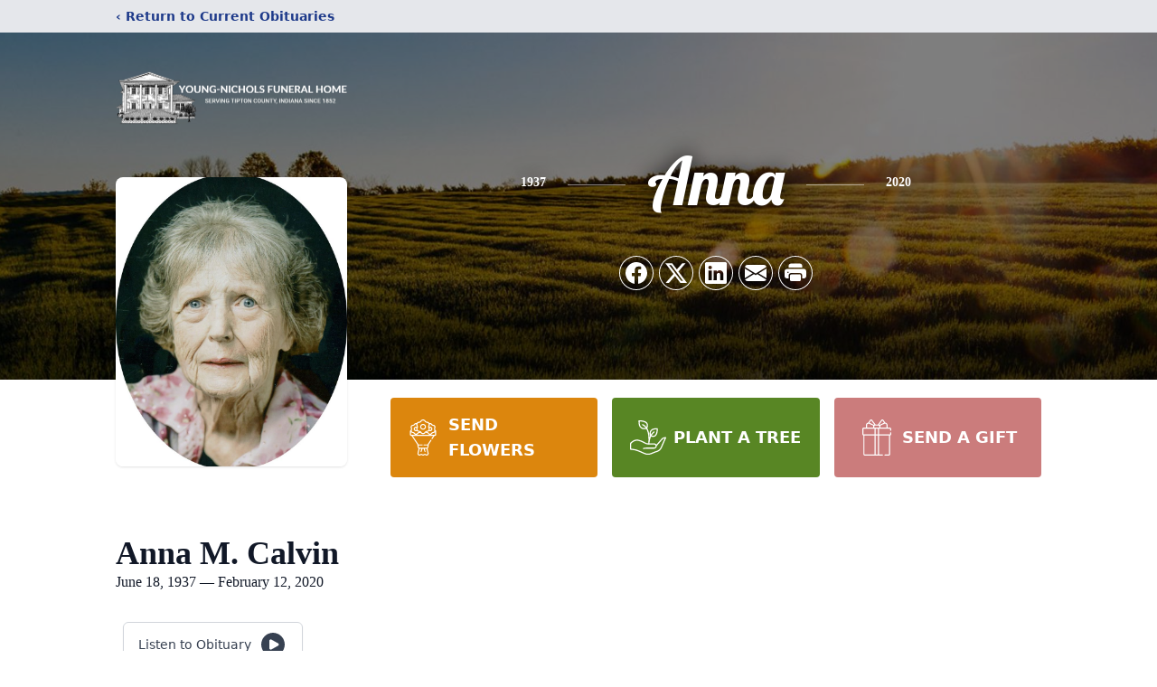

--- FILE ---
content_type: text/html; charset=utf-8
request_url: https://www.google.com/recaptcha/enterprise/anchor?ar=1&k=6LcN2twpAAAAANngLxYZdr3HhOkJz-ahCVNwrXFu&co=aHR0cHM6Ly93d3cueW91bmctbmljaG9scy5jb206NDQz&hl=en&type=image&v=PoyoqOPhxBO7pBk68S4YbpHZ&theme=light&size=invisible&badge=bottomright&anchor-ms=20000&execute-ms=30000&cb=5ki1g3z84d9a
body_size: 48806
content:
<!DOCTYPE HTML><html dir="ltr" lang="en"><head><meta http-equiv="Content-Type" content="text/html; charset=UTF-8">
<meta http-equiv="X-UA-Compatible" content="IE=edge">
<title>reCAPTCHA</title>
<style type="text/css">
/* cyrillic-ext */
@font-face {
  font-family: 'Roboto';
  font-style: normal;
  font-weight: 400;
  font-stretch: 100%;
  src: url(//fonts.gstatic.com/s/roboto/v48/KFO7CnqEu92Fr1ME7kSn66aGLdTylUAMa3GUBHMdazTgWw.woff2) format('woff2');
  unicode-range: U+0460-052F, U+1C80-1C8A, U+20B4, U+2DE0-2DFF, U+A640-A69F, U+FE2E-FE2F;
}
/* cyrillic */
@font-face {
  font-family: 'Roboto';
  font-style: normal;
  font-weight: 400;
  font-stretch: 100%;
  src: url(//fonts.gstatic.com/s/roboto/v48/KFO7CnqEu92Fr1ME7kSn66aGLdTylUAMa3iUBHMdazTgWw.woff2) format('woff2');
  unicode-range: U+0301, U+0400-045F, U+0490-0491, U+04B0-04B1, U+2116;
}
/* greek-ext */
@font-face {
  font-family: 'Roboto';
  font-style: normal;
  font-weight: 400;
  font-stretch: 100%;
  src: url(//fonts.gstatic.com/s/roboto/v48/KFO7CnqEu92Fr1ME7kSn66aGLdTylUAMa3CUBHMdazTgWw.woff2) format('woff2');
  unicode-range: U+1F00-1FFF;
}
/* greek */
@font-face {
  font-family: 'Roboto';
  font-style: normal;
  font-weight: 400;
  font-stretch: 100%;
  src: url(//fonts.gstatic.com/s/roboto/v48/KFO7CnqEu92Fr1ME7kSn66aGLdTylUAMa3-UBHMdazTgWw.woff2) format('woff2');
  unicode-range: U+0370-0377, U+037A-037F, U+0384-038A, U+038C, U+038E-03A1, U+03A3-03FF;
}
/* math */
@font-face {
  font-family: 'Roboto';
  font-style: normal;
  font-weight: 400;
  font-stretch: 100%;
  src: url(//fonts.gstatic.com/s/roboto/v48/KFO7CnqEu92Fr1ME7kSn66aGLdTylUAMawCUBHMdazTgWw.woff2) format('woff2');
  unicode-range: U+0302-0303, U+0305, U+0307-0308, U+0310, U+0312, U+0315, U+031A, U+0326-0327, U+032C, U+032F-0330, U+0332-0333, U+0338, U+033A, U+0346, U+034D, U+0391-03A1, U+03A3-03A9, U+03B1-03C9, U+03D1, U+03D5-03D6, U+03F0-03F1, U+03F4-03F5, U+2016-2017, U+2034-2038, U+203C, U+2040, U+2043, U+2047, U+2050, U+2057, U+205F, U+2070-2071, U+2074-208E, U+2090-209C, U+20D0-20DC, U+20E1, U+20E5-20EF, U+2100-2112, U+2114-2115, U+2117-2121, U+2123-214F, U+2190, U+2192, U+2194-21AE, U+21B0-21E5, U+21F1-21F2, U+21F4-2211, U+2213-2214, U+2216-22FF, U+2308-230B, U+2310, U+2319, U+231C-2321, U+2336-237A, U+237C, U+2395, U+239B-23B7, U+23D0, U+23DC-23E1, U+2474-2475, U+25AF, U+25B3, U+25B7, U+25BD, U+25C1, U+25CA, U+25CC, U+25FB, U+266D-266F, U+27C0-27FF, U+2900-2AFF, U+2B0E-2B11, U+2B30-2B4C, U+2BFE, U+3030, U+FF5B, U+FF5D, U+1D400-1D7FF, U+1EE00-1EEFF;
}
/* symbols */
@font-face {
  font-family: 'Roboto';
  font-style: normal;
  font-weight: 400;
  font-stretch: 100%;
  src: url(//fonts.gstatic.com/s/roboto/v48/KFO7CnqEu92Fr1ME7kSn66aGLdTylUAMaxKUBHMdazTgWw.woff2) format('woff2');
  unicode-range: U+0001-000C, U+000E-001F, U+007F-009F, U+20DD-20E0, U+20E2-20E4, U+2150-218F, U+2190, U+2192, U+2194-2199, U+21AF, U+21E6-21F0, U+21F3, U+2218-2219, U+2299, U+22C4-22C6, U+2300-243F, U+2440-244A, U+2460-24FF, U+25A0-27BF, U+2800-28FF, U+2921-2922, U+2981, U+29BF, U+29EB, U+2B00-2BFF, U+4DC0-4DFF, U+FFF9-FFFB, U+10140-1018E, U+10190-1019C, U+101A0, U+101D0-101FD, U+102E0-102FB, U+10E60-10E7E, U+1D2C0-1D2D3, U+1D2E0-1D37F, U+1F000-1F0FF, U+1F100-1F1AD, U+1F1E6-1F1FF, U+1F30D-1F30F, U+1F315, U+1F31C, U+1F31E, U+1F320-1F32C, U+1F336, U+1F378, U+1F37D, U+1F382, U+1F393-1F39F, U+1F3A7-1F3A8, U+1F3AC-1F3AF, U+1F3C2, U+1F3C4-1F3C6, U+1F3CA-1F3CE, U+1F3D4-1F3E0, U+1F3ED, U+1F3F1-1F3F3, U+1F3F5-1F3F7, U+1F408, U+1F415, U+1F41F, U+1F426, U+1F43F, U+1F441-1F442, U+1F444, U+1F446-1F449, U+1F44C-1F44E, U+1F453, U+1F46A, U+1F47D, U+1F4A3, U+1F4B0, U+1F4B3, U+1F4B9, U+1F4BB, U+1F4BF, U+1F4C8-1F4CB, U+1F4D6, U+1F4DA, U+1F4DF, U+1F4E3-1F4E6, U+1F4EA-1F4ED, U+1F4F7, U+1F4F9-1F4FB, U+1F4FD-1F4FE, U+1F503, U+1F507-1F50B, U+1F50D, U+1F512-1F513, U+1F53E-1F54A, U+1F54F-1F5FA, U+1F610, U+1F650-1F67F, U+1F687, U+1F68D, U+1F691, U+1F694, U+1F698, U+1F6AD, U+1F6B2, U+1F6B9-1F6BA, U+1F6BC, U+1F6C6-1F6CF, U+1F6D3-1F6D7, U+1F6E0-1F6EA, U+1F6F0-1F6F3, U+1F6F7-1F6FC, U+1F700-1F7FF, U+1F800-1F80B, U+1F810-1F847, U+1F850-1F859, U+1F860-1F887, U+1F890-1F8AD, U+1F8B0-1F8BB, U+1F8C0-1F8C1, U+1F900-1F90B, U+1F93B, U+1F946, U+1F984, U+1F996, U+1F9E9, U+1FA00-1FA6F, U+1FA70-1FA7C, U+1FA80-1FA89, U+1FA8F-1FAC6, U+1FACE-1FADC, U+1FADF-1FAE9, U+1FAF0-1FAF8, U+1FB00-1FBFF;
}
/* vietnamese */
@font-face {
  font-family: 'Roboto';
  font-style: normal;
  font-weight: 400;
  font-stretch: 100%;
  src: url(//fonts.gstatic.com/s/roboto/v48/KFO7CnqEu92Fr1ME7kSn66aGLdTylUAMa3OUBHMdazTgWw.woff2) format('woff2');
  unicode-range: U+0102-0103, U+0110-0111, U+0128-0129, U+0168-0169, U+01A0-01A1, U+01AF-01B0, U+0300-0301, U+0303-0304, U+0308-0309, U+0323, U+0329, U+1EA0-1EF9, U+20AB;
}
/* latin-ext */
@font-face {
  font-family: 'Roboto';
  font-style: normal;
  font-weight: 400;
  font-stretch: 100%;
  src: url(//fonts.gstatic.com/s/roboto/v48/KFO7CnqEu92Fr1ME7kSn66aGLdTylUAMa3KUBHMdazTgWw.woff2) format('woff2');
  unicode-range: U+0100-02BA, U+02BD-02C5, U+02C7-02CC, U+02CE-02D7, U+02DD-02FF, U+0304, U+0308, U+0329, U+1D00-1DBF, U+1E00-1E9F, U+1EF2-1EFF, U+2020, U+20A0-20AB, U+20AD-20C0, U+2113, U+2C60-2C7F, U+A720-A7FF;
}
/* latin */
@font-face {
  font-family: 'Roboto';
  font-style: normal;
  font-weight: 400;
  font-stretch: 100%;
  src: url(//fonts.gstatic.com/s/roboto/v48/KFO7CnqEu92Fr1ME7kSn66aGLdTylUAMa3yUBHMdazQ.woff2) format('woff2');
  unicode-range: U+0000-00FF, U+0131, U+0152-0153, U+02BB-02BC, U+02C6, U+02DA, U+02DC, U+0304, U+0308, U+0329, U+2000-206F, U+20AC, U+2122, U+2191, U+2193, U+2212, U+2215, U+FEFF, U+FFFD;
}
/* cyrillic-ext */
@font-face {
  font-family: 'Roboto';
  font-style: normal;
  font-weight: 500;
  font-stretch: 100%;
  src: url(//fonts.gstatic.com/s/roboto/v48/KFO7CnqEu92Fr1ME7kSn66aGLdTylUAMa3GUBHMdazTgWw.woff2) format('woff2');
  unicode-range: U+0460-052F, U+1C80-1C8A, U+20B4, U+2DE0-2DFF, U+A640-A69F, U+FE2E-FE2F;
}
/* cyrillic */
@font-face {
  font-family: 'Roboto';
  font-style: normal;
  font-weight: 500;
  font-stretch: 100%;
  src: url(//fonts.gstatic.com/s/roboto/v48/KFO7CnqEu92Fr1ME7kSn66aGLdTylUAMa3iUBHMdazTgWw.woff2) format('woff2');
  unicode-range: U+0301, U+0400-045F, U+0490-0491, U+04B0-04B1, U+2116;
}
/* greek-ext */
@font-face {
  font-family: 'Roboto';
  font-style: normal;
  font-weight: 500;
  font-stretch: 100%;
  src: url(//fonts.gstatic.com/s/roboto/v48/KFO7CnqEu92Fr1ME7kSn66aGLdTylUAMa3CUBHMdazTgWw.woff2) format('woff2');
  unicode-range: U+1F00-1FFF;
}
/* greek */
@font-face {
  font-family: 'Roboto';
  font-style: normal;
  font-weight: 500;
  font-stretch: 100%;
  src: url(//fonts.gstatic.com/s/roboto/v48/KFO7CnqEu92Fr1ME7kSn66aGLdTylUAMa3-UBHMdazTgWw.woff2) format('woff2');
  unicode-range: U+0370-0377, U+037A-037F, U+0384-038A, U+038C, U+038E-03A1, U+03A3-03FF;
}
/* math */
@font-face {
  font-family: 'Roboto';
  font-style: normal;
  font-weight: 500;
  font-stretch: 100%;
  src: url(//fonts.gstatic.com/s/roboto/v48/KFO7CnqEu92Fr1ME7kSn66aGLdTylUAMawCUBHMdazTgWw.woff2) format('woff2');
  unicode-range: U+0302-0303, U+0305, U+0307-0308, U+0310, U+0312, U+0315, U+031A, U+0326-0327, U+032C, U+032F-0330, U+0332-0333, U+0338, U+033A, U+0346, U+034D, U+0391-03A1, U+03A3-03A9, U+03B1-03C9, U+03D1, U+03D5-03D6, U+03F0-03F1, U+03F4-03F5, U+2016-2017, U+2034-2038, U+203C, U+2040, U+2043, U+2047, U+2050, U+2057, U+205F, U+2070-2071, U+2074-208E, U+2090-209C, U+20D0-20DC, U+20E1, U+20E5-20EF, U+2100-2112, U+2114-2115, U+2117-2121, U+2123-214F, U+2190, U+2192, U+2194-21AE, U+21B0-21E5, U+21F1-21F2, U+21F4-2211, U+2213-2214, U+2216-22FF, U+2308-230B, U+2310, U+2319, U+231C-2321, U+2336-237A, U+237C, U+2395, U+239B-23B7, U+23D0, U+23DC-23E1, U+2474-2475, U+25AF, U+25B3, U+25B7, U+25BD, U+25C1, U+25CA, U+25CC, U+25FB, U+266D-266F, U+27C0-27FF, U+2900-2AFF, U+2B0E-2B11, U+2B30-2B4C, U+2BFE, U+3030, U+FF5B, U+FF5D, U+1D400-1D7FF, U+1EE00-1EEFF;
}
/* symbols */
@font-face {
  font-family: 'Roboto';
  font-style: normal;
  font-weight: 500;
  font-stretch: 100%;
  src: url(//fonts.gstatic.com/s/roboto/v48/KFO7CnqEu92Fr1ME7kSn66aGLdTylUAMaxKUBHMdazTgWw.woff2) format('woff2');
  unicode-range: U+0001-000C, U+000E-001F, U+007F-009F, U+20DD-20E0, U+20E2-20E4, U+2150-218F, U+2190, U+2192, U+2194-2199, U+21AF, U+21E6-21F0, U+21F3, U+2218-2219, U+2299, U+22C4-22C6, U+2300-243F, U+2440-244A, U+2460-24FF, U+25A0-27BF, U+2800-28FF, U+2921-2922, U+2981, U+29BF, U+29EB, U+2B00-2BFF, U+4DC0-4DFF, U+FFF9-FFFB, U+10140-1018E, U+10190-1019C, U+101A0, U+101D0-101FD, U+102E0-102FB, U+10E60-10E7E, U+1D2C0-1D2D3, U+1D2E0-1D37F, U+1F000-1F0FF, U+1F100-1F1AD, U+1F1E6-1F1FF, U+1F30D-1F30F, U+1F315, U+1F31C, U+1F31E, U+1F320-1F32C, U+1F336, U+1F378, U+1F37D, U+1F382, U+1F393-1F39F, U+1F3A7-1F3A8, U+1F3AC-1F3AF, U+1F3C2, U+1F3C4-1F3C6, U+1F3CA-1F3CE, U+1F3D4-1F3E0, U+1F3ED, U+1F3F1-1F3F3, U+1F3F5-1F3F7, U+1F408, U+1F415, U+1F41F, U+1F426, U+1F43F, U+1F441-1F442, U+1F444, U+1F446-1F449, U+1F44C-1F44E, U+1F453, U+1F46A, U+1F47D, U+1F4A3, U+1F4B0, U+1F4B3, U+1F4B9, U+1F4BB, U+1F4BF, U+1F4C8-1F4CB, U+1F4D6, U+1F4DA, U+1F4DF, U+1F4E3-1F4E6, U+1F4EA-1F4ED, U+1F4F7, U+1F4F9-1F4FB, U+1F4FD-1F4FE, U+1F503, U+1F507-1F50B, U+1F50D, U+1F512-1F513, U+1F53E-1F54A, U+1F54F-1F5FA, U+1F610, U+1F650-1F67F, U+1F687, U+1F68D, U+1F691, U+1F694, U+1F698, U+1F6AD, U+1F6B2, U+1F6B9-1F6BA, U+1F6BC, U+1F6C6-1F6CF, U+1F6D3-1F6D7, U+1F6E0-1F6EA, U+1F6F0-1F6F3, U+1F6F7-1F6FC, U+1F700-1F7FF, U+1F800-1F80B, U+1F810-1F847, U+1F850-1F859, U+1F860-1F887, U+1F890-1F8AD, U+1F8B0-1F8BB, U+1F8C0-1F8C1, U+1F900-1F90B, U+1F93B, U+1F946, U+1F984, U+1F996, U+1F9E9, U+1FA00-1FA6F, U+1FA70-1FA7C, U+1FA80-1FA89, U+1FA8F-1FAC6, U+1FACE-1FADC, U+1FADF-1FAE9, U+1FAF0-1FAF8, U+1FB00-1FBFF;
}
/* vietnamese */
@font-face {
  font-family: 'Roboto';
  font-style: normal;
  font-weight: 500;
  font-stretch: 100%;
  src: url(//fonts.gstatic.com/s/roboto/v48/KFO7CnqEu92Fr1ME7kSn66aGLdTylUAMa3OUBHMdazTgWw.woff2) format('woff2');
  unicode-range: U+0102-0103, U+0110-0111, U+0128-0129, U+0168-0169, U+01A0-01A1, U+01AF-01B0, U+0300-0301, U+0303-0304, U+0308-0309, U+0323, U+0329, U+1EA0-1EF9, U+20AB;
}
/* latin-ext */
@font-face {
  font-family: 'Roboto';
  font-style: normal;
  font-weight: 500;
  font-stretch: 100%;
  src: url(//fonts.gstatic.com/s/roboto/v48/KFO7CnqEu92Fr1ME7kSn66aGLdTylUAMa3KUBHMdazTgWw.woff2) format('woff2');
  unicode-range: U+0100-02BA, U+02BD-02C5, U+02C7-02CC, U+02CE-02D7, U+02DD-02FF, U+0304, U+0308, U+0329, U+1D00-1DBF, U+1E00-1E9F, U+1EF2-1EFF, U+2020, U+20A0-20AB, U+20AD-20C0, U+2113, U+2C60-2C7F, U+A720-A7FF;
}
/* latin */
@font-face {
  font-family: 'Roboto';
  font-style: normal;
  font-weight: 500;
  font-stretch: 100%;
  src: url(//fonts.gstatic.com/s/roboto/v48/KFO7CnqEu92Fr1ME7kSn66aGLdTylUAMa3yUBHMdazQ.woff2) format('woff2');
  unicode-range: U+0000-00FF, U+0131, U+0152-0153, U+02BB-02BC, U+02C6, U+02DA, U+02DC, U+0304, U+0308, U+0329, U+2000-206F, U+20AC, U+2122, U+2191, U+2193, U+2212, U+2215, U+FEFF, U+FFFD;
}
/* cyrillic-ext */
@font-face {
  font-family: 'Roboto';
  font-style: normal;
  font-weight: 900;
  font-stretch: 100%;
  src: url(//fonts.gstatic.com/s/roboto/v48/KFO7CnqEu92Fr1ME7kSn66aGLdTylUAMa3GUBHMdazTgWw.woff2) format('woff2');
  unicode-range: U+0460-052F, U+1C80-1C8A, U+20B4, U+2DE0-2DFF, U+A640-A69F, U+FE2E-FE2F;
}
/* cyrillic */
@font-face {
  font-family: 'Roboto';
  font-style: normal;
  font-weight: 900;
  font-stretch: 100%;
  src: url(//fonts.gstatic.com/s/roboto/v48/KFO7CnqEu92Fr1ME7kSn66aGLdTylUAMa3iUBHMdazTgWw.woff2) format('woff2');
  unicode-range: U+0301, U+0400-045F, U+0490-0491, U+04B0-04B1, U+2116;
}
/* greek-ext */
@font-face {
  font-family: 'Roboto';
  font-style: normal;
  font-weight: 900;
  font-stretch: 100%;
  src: url(//fonts.gstatic.com/s/roboto/v48/KFO7CnqEu92Fr1ME7kSn66aGLdTylUAMa3CUBHMdazTgWw.woff2) format('woff2');
  unicode-range: U+1F00-1FFF;
}
/* greek */
@font-face {
  font-family: 'Roboto';
  font-style: normal;
  font-weight: 900;
  font-stretch: 100%;
  src: url(//fonts.gstatic.com/s/roboto/v48/KFO7CnqEu92Fr1ME7kSn66aGLdTylUAMa3-UBHMdazTgWw.woff2) format('woff2');
  unicode-range: U+0370-0377, U+037A-037F, U+0384-038A, U+038C, U+038E-03A1, U+03A3-03FF;
}
/* math */
@font-face {
  font-family: 'Roboto';
  font-style: normal;
  font-weight: 900;
  font-stretch: 100%;
  src: url(//fonts.gstatic.com/s/roboto/v48/KFO7CnqEu92Fr1ME7kSn66aGLdTylUAMawCUBHMdazTgWw.woff2) format('woff2');
  unicode-range: U+0302-0303, U+0305, U+0307-0308, U+0310, U+0312, U+0315, U+031A, U+0326-0327, U+032C, U+032F-0330, U+0332-0333, U+0338, U+033A, U+0346, U+034D, U+0391-03A1, U+03A3-03A9, U+03B1-03C9, U+03D1, U+03D5-03D6, U+03F0-03F1, U+03F4-03F5, U+2016-2017, U+2034-2038, U+203C, U+2040, U+2043, U+2047, U+2050, U+2057, U+205F, U+2070-2071, U+2074-208E, U+2090-209C, U+20D0-20DC, U+20E1, U+20E5-20EF, U+2100-2112, U+2114-2115, U+2117-2121, U+2123-214F, U+2190, U+2192, U+2194-21AE, U+21B0-21E5, U+21F1-21F2, U+21F4-2211, U+2213-2214, U+2216-22FF, U+2308-230B, U+2310, U+2319, U+231C-2321, U+2336-237A, U+237C, U+2395, U+239B-23B7, U+23D0, U+23DC-23E1, U+2474-2475, U+25AF, U+25B3, U+25B7, U+25BD, U+25C1, U+25CA, U+25CC, U+25FB, U+266D-266F, U+27C0-27FF, U+2900-2AFF, U+2B0E-2B11, U+2B30-2B4C, U+2BFE, U+3030, U+FF5B, U+FF5D, U+1D400-1D7FF, U+1EE00-1EEFF;
}
/* symbols */
@font-face {
  font-family: 'Roboto';
  font-style: normal;
  font-weight: 900;
  font-stretch: 100%;
  src: url(//fonts.gstatic.com/s/roboto/v48/KFO7CnqEu92Fr1ME7kSn66aGLdTylUAMaxKUBHMdazTgWw.woff2) format('woff2');
  unicode-range: U+0001-000C, U+000E-001F, U+007F-009F, U+20DD-20E0, U+20E2-20E4, U+2150-218F, U+2190, U+2192, U+2194-2199, U+21AF, U+21E6-21F0, U+21F3, U+2218-2219, U+2299, U+22C4-22C6, U+2300-243F, U+2440-244A, U+2460-24FF, U+25A0-27BF, U+2800-28FF, U+2921-2922, U+2981, U+29BF, U+29EB, U+2B00-2BFF, U+4DC0-4DFF, U+FFF9-FFFB, U+10140-1018E, U+10190-1019C, U+101A0, U+101D0-101FD, U+102E0-102FB, U+10E60-10E7E, U+1D2C0-1D2D3, U+1D2E0-1D37F, U+1F000-1F0FF, U+1F100-1F1AD, U+1F1E6-1F1FF, U+1F30D-1F30F, U+1F315, U+1F31C, U+1F31E, U+1F320-1F32C, U+1F336, U+1F378, U+1F37D, U+1F382, U+1F393-1F39F, U+1F3A7-1F3A8, U+1F3AC-1F3AF, U+1F3C2, U+1F3C4-1F3C6, U+1F3CA-1F3CE, U+1F3D4-1F3E0, U+1F3ED, U+1F3F1-1F3F3, U+1F3F5-1F3F7, U+1F408, U+1F415, U+1F41F, U+1F426, U+1F43F, U+1F441-1F442, U+1F444, U+1F446-1F449, U+1F44C-1F44E, U+1F453, U+1F46A, U+1F47D, U+1F4A3, U+1F4B0, U+1F4B3, U+1F4B9, U+1F4BB, U+1F4BF, U+1F4C8-1F4CB, U+1F4D6, U+1F4DA, U+1F4DF, U+1F4E3-1F4E6, U+1F4EA-1F4ED, U+1F4F7, U+1F4F9-1F4FB, U+1F4FD-1F4FE, U+1F503, U+1F507-1F50B, U+1F50D, U+1F512-1F513, U+1F53E-1F54A, U+1F54F-1F5FA, U+1F610, U+1F650-1F67F, U+1F687, U+1F68D, U+1F691, U+1F694, U+1F698, U+1F6AD, U+1F6B2, U+1F6B9-1F6BA, U+1F6BC, U+1F6C6-1F6CF, U+1F6D3-1F6D7, U+1F6E0-1F6EA, U+1F6F0-1F6F3, U+1F6F7-1F6FC, U+1F700-1F7FF, U+1F800-1F80B, U+1F810-1F847, U+1F850-1F859, U+1F860-1F887, U+1F890-1F8AD, U+1F8B0-1F8BB, U+1F8C0-1F8C1, U+1F900-1F90B, U+1F93B, U+1F946, U+1F984, U+1F996, U+1F9E9, U+1FA00-1FA6F, U+1FA70-1FA7C, U+1FA80-1FA89, U+1FA8F-1FAC6, U+1FACE-1FADC, U+1FADF-1FAE9, U+1FAF0-1FAF8, U+1FB00-1FBFF;
}
/* vietnamese */
@font-face {
  font-family: 'Roboto';
  font-style: normal;
  font-weight: 900;
  font-stretch: 100%;
  src: url(//fonts.gstatic.com/s/roboto/v48/KFO7CnqEu92Fr1ME7kSn66aGLdTylUAMa3OUBHMdazTgWw.woff2) format('woff2');
  unicode-range: U+0102-0103, U+0110-0111, U+0128-0129, U+0168-0169, U+01A0-01A1, U+01AF-01B0, U+0300-0301, U+0303-0304, U+0308-0309, U+0323, U+0329, U+1EA0-1EF9, U+20AB;
}
/* latin-ext */
@font-face {
  font-family: 'Roboto';
  font-style: normal;
  font-weight: 900;
  font-stretch: 100%;
  src: url(//fonts.gstatic.com/s/roboto/v48/KFO7CnqEu92Fr1ME7kSn66aGLdTylUAMa3KUBHMdazTgWw.woff2) format('woff2');
  unicode-range: U+0100-02BA, U+02BD-02C5, U+02C7-02CC, U+02CE-02D7, U+02DD-02FF, U+0304, U+0308, U+0329, U+1D00-1DBF, U+1E00-1E9F, U+1EF2-1EFF, U+2020, U+20A0-20AB, U+20AD-20C0, U+2113, U+2C60-2C7F, U+A720-A7FF;
}
/* latin */
@font-face {
  font-family: 'Roboto';
  font-style: normal;
  font-weight: 900;
  font-stretch: 100%;
  src: url(//fonts.gstatic.com/s/roboto/v48/KFO7CnqEu92Fr1ME7kSn66aGLdTylUAMa3yUBHMdazQ.woff2) format('woff2');
  unicode-range: U+0000-00FF, U+0131, U+0152-0153, U+02BB-02BC, U+02C6, U+02DA, U+02DC, U+0304, U+0308, U+0329, U+2000-206F, U+20AC, U+2122, U+2191, U+2193, U+2212, U+2215, U+FEFF, U+FFFD;
}

</style>
<link rel="stylesheet" type="text/css" href="https://www.gstatic.com/recaptcha/releases/PoyoqOPhxBO7pBk68S4YbpHZ/styles__ltr.css">
<script nonce="VjnkPjMfLSgCGci1T1CaaA" type="text/javascript">window['__recaptcha_api'] = 'https://www.google.com/recaptcha/enterprise/';</script>
<script type="text/javascript" src="https://www.gstatic.com/recaptcha/releases/PoyoqOPhxBO7pBk68S4YbpHZ/recaptcha__en.js" nonce="VjnkPjMfLSgCGci1T1CaaA">
      
    </script></head>
<body><div id="rc-anchor-alert" class="rc-anchor-alert"></div>
<input type="hidden" id="recaptcha-token" value="[base64]">
<script type="text/javascript" nonce="VjnkPjMfLSgCGci1T1CaaA">
      recaptcha.anchor.Main.init("[\x22ainput\x22,[\x22bgdata\x22,\x22\x22,\[base64]/[base64]/MjU1Ong/[base64]/[base64]/[base64]/[base64]/[base64]/[base64]/[base64]/[base64]/[base64]/[base64]/[base64]/[base64]/[base64]/[base64]/[base64]\\u003d\x22,\[base64]\\u003d\\u003d\x22,\x22d8ObwqA4w69Zw73CscOtw4rCg3BkVxvDp8ODZFlCQMK/w7c1L2/CisOPwo7CrAVFw44yfUk7wrYew7LCmsK0wq8OwobCu8O3wrxlwrQiw6J7PV/DpDNZIBFkw5w/VE1aHMK7wpvDqhB5Z08nwqLDvcK7Nw8mHkYJwpbDtcKdw6bCkMOgwrAGw4/Dj8OZwptweMKYw5HDncKxwrbCgGFHw5jClMK5VcO/M8Knw4rDpcOResOTbDw4bArDoTkFw7Iqwo7Dg03DqAjCt8OKw5TDkS3DscOcSj/DqhtlwoQ/O8OADkTDqHvCkGtHPMO2FDbClitww4DCti0Kw5HCmzXDoVtnwpJBfhE3woEUwqxQWCDDk1V5dcORw4EVwr/DnsKUHMOyacK1w5rDmsOhdnBmw5vDncK0w4NIw7DCs3PCssOcw4lKwqlWw4/DosOzw5kmQjjCpjgrwpAbw67DucO4wr0KNklKwpRhw4LDnRbCusOBw4Y6wqxRwrIYZcOswp/[base64]/CiCDDicKVHsOaw61ve8OlTm/ClsK+NVlhLcOLMknDuMO2ZSzCl8K1w47Di8OjD8KsGMKbdGVMBDjDrMK7JhPCoMK1w7/[base64]/CqHrDo8KTw6TCjxHDui/Dsi/DssKLwqLClcOdAsKuw5M/[base64]/ChcO9VMKOEGDDsVDDr3lXwo5Qw7hwwr/CsGDDtMKIVmDChMOzLWfDvx/Dqh0Sw6bDtDcIwqkXw4PCtG8Gw4EpQcKqBMKHw5rDsTQvw5bCnMOpVcOUwrtXw50Wwo/CvhURN27ChjfCv8Kyw5DCuWrDnEIeUS4OPsKOwqlHwq3Dq8KtwoXDowrDu1YSwooaT8KKwo3Dt8Kfw6jCljcfwrB+NcKwwofCl8O9Rn1hwpYrNcOVe8KNw4QQUwjDsHg/w57Cu8K/VVsha2nCuMKwEMOhwqLCiMKiOcK/wp4yNsOqeGnCr1vDsMOJTcOLw5nCjsKowpRoBgkcw7kUXQbDkMKxw41vLQ/DjBvCtcKvwqt4XmQFw63DpiMewqVjPiPDscKWw4PCpFUSw7p/wpnDvz/DsyVzw7TDsz/DnMKDw78kU8K8wonCgGLDikPDkMK8wrIIVkcBw7lYwqofX8O5G8OxwpjCihjDi0/CncKPRgpudsO/wq7CjMKlwqXDrcKxeTogWF3DkznDpMOgHksIIMK2ZcOiw77CgMO2EcKGw7QrQcKWw6djLMOTw6XDrzp2w53DnsKAV8OZw5Uqwox2w7nDi8OJb8K5wpRCw5/DkMKJFF3DrFZrw5bCs8OkXz3Csh/[base64]/[base64]/wo5FKMOnA2JuwogXVE3CnsOmCcK4woTCoz8wQQ7ClTTCscKPw4bClsKUwqnDqjF9w67DrX7DkMOxw7cSwr/Ctx5lT8KMKMKaw4/[base64]/QUrDscOxDD4rZlJMwobDvsO1wpnDu8OjXCVPfsKRwpM9woEYw4fDk8KpHBfDtRR3U8OeACTCpsKuGzDDrcO9IMKTw6NywrrDskLDh13Cvz/CkTvCvxzDssK+EjcPw4Few70BAMK6RcKIJQFNPjTCr27DlRrDtF7Cv1jCjMKDw4J0wpPCq8KbKn7DnjPCm8KQKxHChWfDmcOuw78FCsOCO0dowoDClnfDjk/DqMO1VMKiwrHCoBtBHGLCljXDtUHCjjAueTHChsONwpoQw5PDqsKqfBXDowpfN0/Dl8KdwoDCrGrDhsOYAyfDpsOQJFhqw5ZQw7bDjsKPK2zCksOrcTMZW8KCFVDDnAfDhsO1CDLCsmlpLcKzwoHDm8KiL8OQw6nCjCp1wrpwwo9hKh/CqMK5cMO3wptLY0M/P2h8OsK6Wy59WXzCoiVrAkxewonCsDfCl8Kdw5zCgMKUw5AcAQjCicKfwoI2RSDCi8O4XxJvwrgKZnkeDMKqw7PDl8KpwoJrw5lyHn/Csm8PRsKOw4hJbcKvw7sFwrV+bcKRwrUJOCkBw5FgQ8KIw4xuwrHCp8KdIlLCjMK/[base64]/[base64]/[base64]/[base64]/CpcK7TyN5dcOMw63CjTLCsMOjworDqGBSY27CjsO8wrPCisOwwoDDuShHwpTDtMOywqNRwqUyw4AXO18Iw6zDtcKmWy7CusOMWBzDq2rDrMOvH2BUwokZwox8wpQ4w6/Dp1gRw5QgcsOBw4Bpw6DDsgcoa8OuwpDDncObNsOpcip0SHIDQh/CkMOlS8OKGMOrw54wZMO2DMOIZsKANsKoworCvD3DghtyGR3CqcKESRXDhMOsw7zCtMOYXnfDvcO2cnNbWUzDkGRswoDCiMKDQcOxccOaw4XDiQ7Ck29BwrrDoMK2JRHDoVonQwPCnVsGPhdhelvCuEN5wpgywqcJdgtGwohVMcKoYcKzIMOOwr/[base64]/CsSQ9w6obdsK3dsOoG8KXwoRpw6rCnyYPw4sVw4cDw4FzwoNFesKFOlt2wqJjwqcKFCvCjMOLw4/CgQ0hw6NxZMOmw7XDoMKsGB1sw7TDu0jCt3/[base64]/CsOGw7hYdcOZT8Kfw7/ClcO7w4ANX8KTwr/DiX3DgcOVwpnDjsK1MUIPaiLDo0zDvjM7DcKVEzDDq8Ksw5EwNBsawqTCp8KgYA3CumVGw53Cmg0YVcKzbsKbw796wo9HFAkVwoHCpyvChMKAP2QRdT4BO3nCrcOnVGTDtjLCgXY/RMOsw47CnsKHAzxGwq0RwrzCpx5iI37CjUoowpEqw6pESmQXDMObwpHCicKXwp99w5nCr8KiGCfCo8ONw4xGwrzCv2LChcKFOgPCmcOhwqZowqUswq7ClMOtwqQDw6LDrWbDrsK4w5RpGEjDqcKAaW/[base64]/wr0Fw5/[base64]/KFHDm8ODJ8KlwrjCsMKzBcKtw4TDnEnDhAXCnUPCncOzw4fDoMK9OGI/[base64]/wrrCs8OAwp0hZn3CoHfCs8One0HCtcKAw5PClRjDonPCnMKnw5xAF8OsdMOVw5nCmWzDjR57wqbDh8KWEsOrw7DDvsKCw4pgEsKuw4/[base64]/Cg8KVwqDDlwZZwoHDuUrDiQMvPFLDoVEORBXDt8OuAsO7w4ULw5cBw5wkbD1/[base64]/JcKGH8KcFhlLw4E9w4/[base64]/DoEfCqwYTVMKPOMKRwrHCi8Ogw68JwpzCkcKhw5Idaw1FUnV4wo5lw7jDtMO7Z8KiIwXCv8KLwrnDpsKYEcOVYsKdA8Kse8O/fhvDp1vDuB3DqAvCvMO0FxzDlnzDvsKPw6wQwrnDuQohwq/DocOTPMKKPW93SA51w7hmEMKawr/CkSZ4L8OYw4M1w5YhTlDCqUYcbUwDQz3DsUcUfBjDmHPDuGBawpzDtlM7wovDrMKucyYXwrXCmsOrw4dtw4E7w7xtU8O4wqnCqSbDmB3CgEBZw7bDu2bDicKFwr4uwr49asKHwrfCtMOjwqZsw6Etw5/[base64]/DsBzClcK3w4o+w4RGXhlVf8K9wrHCnRPCpcOcwqnCoRVqP24AUz7CnRBOw5DDq3dTwr9kcgTCpsKdw47DoMOKRFPCnQvCrcKrEcODPGshwqfDoMOPwo7CnEk3R8OWJ8ODwr3CsGjCvArDkm/CnR7CiixhF8K1GHNDEwUYwq9EW8Oyw6csS8Khaxo4cVzDpC3CosKHBQbCmjEZDsKVKmDDpMOGN0LDqMOTacOrOxxkw4fDo8O/XR/CmcOpfWnDlEEdwrNHwqJLwrQVwoEjwr0OSVDDgVTDiMOMDSc5MjjCncKrwrsYbV7Dt8OHbRnDsxnDu8KSC8KfI8KkIMOhw49SwrnDk2HCizrDmjMNw5bCpcKdfRh2w7dQfsODYMKRw6RPLsKxHGtAHXVHwrlzDi/CsXfCuMOWaxDDvcOVwoXCm8KhAzNVwoPCnsO/wo7ChHPCqVgGcB0wEMK6K8OoD8OAf8K3wqkywqrClMO/CsKUfg7DsR1ewpI/S8OpwoTDksKJw5IowqNEQ2vCkVXCkxfDrGnCm15ywoALXxQ1MV5Qw54JU8KTwpHDqVvCusO0CzrDmRjCphHCv39NSms5RREJw5V8AcKYScOjw6Z5JXTCi8Oxw4DDlQbDssOjawhTMWrDg8K/wqVJw4k4wo/CtTtjEsO5CsKURSrCqSsUw5XDiMOOwqF2wrFUX8KQwo92w4s4wr8YQcKqw7nDvcKkA8OuJkDCk2ZCw6vCuk/Dq8K/wrQOPMKrwr3Cui0XQXjDsxg7MWDDvDhgw6fCs8OKw5B2TywNA8OKwprCmMKQb8Kuw5tiwq8wecO5wqMJVcKXBkoYCm5Lw5PCosORwqvCu8OjMR00woQkUsKPNQDCk13CqMKuwp4sKVc9wolOwqp0McOJOMOlwrIHIXN/[base64]/Ci8O1Qls6w5gDWERqXcOlUcKMITrCiS05cjDCvG9vwpJlEWLChcOYAMOXw6zDizfClMK1w4fChcKwP0Rvwr3CncK2wplhwqV9GcKNEMOiScO0w5IqwrHDih/CncOANDjClTbCi8KHZifDnMONAcOSwo3CocOywp8Wwrl8Si3Do8KlGB0ewrTCtTTCsBrDoBEyNQ0Iwq3CvHEWKW7DthXDjsOiUm9jwrhBO1dnYsKedcOaEWHCo0fDpMO+w4MhwqZmKkYww5lhw4fCoATDrkMyF8OUP2w/wpt+XcKGKcOsw5TCty1Ewq1kw6/CvmLCg0fDk8OkNHnDlgbCrnUQw7snXQ/[base64]/[base64]/Y8KiQijDjMOJwoPDgsOMwoUXw6bCmw06WXdsw4LDj8K0Dz0aM8O+w6FCdkXDscOAE07CiU1IwqQpwpdNw7R0OyEaw5rDrsKObDzDtxIpwoTCuyh3FMK+w5PCmsKJw6BDw4Z4eMO3L3/CmyvCkVZiTsOcwqY9w6bDsxBOw5BzU8KHw7TCjMK0KB3Cv2wHwrjCpRtfwo1qLnfDsDnCucOXw77DgD3DhG3DozVWTMKswqzCuMKVw5rCgAECwr3DsMOCX3rCsMO8w6LDscOpfBJWwpXCtiYmB3szw4zDn8O8woDCiVBrAyvDkF/CmsOAXMKHTyNMwqnDhcOmEcK2wq06w784w7TDkn/DtDBAN1/Dh8OdSMKyw6dtw6bDo3bCgHsTw6HDv2bCvsOoe1drFhwZMkfDgyFRwrHDim3CrcOhw6vDiCbDtMO5IMKqw4TCg8KPFMOuMxvDnywqK8OFQR/DmcOCVcOfGsOtw4bDn8KMwrwQwrLCmmfCoCF5V31tY2TDsBrDq8OcVsKTw5HCmMKSw6bCucOGw4codUQVYRJvQSQwc8OJw5LCogPDiX0GwpVdw5vDh8Kzw7Y6w5fCkcKLKisDw4FSZMK1QX/[base64]/T8ObX3QVw6LDr1DDtF8Gw5krFh9Aw5AwwrXDhFDCiikaImNNw5fDncOXw5cdwpEaMcKEwrt8wpTCrcO7wqjDqzzDmsKbw6DCoFVRByPCucKBw6BffcKow5JtwrDCrhlBw6hdS3JvKcOmwqpUwpHCocKow5p9VMORJMOXbMKQPGpawpQtw4/CjMOtw57Cg2fDuWlIZUw2w6HDlzk5w6ERI8OBwqpWbsKSNhVwaEcNfMKgwr3Clg9RKMKxwqJ1QsOMI8KNwpbDu1Vyw5XDocKBwo8zw4oXWMKUwqHClQ/DnsKkwpvCisKNbMK2cHTDjwfCuWDClsOBw4LChcOHw6tww78uw57DvWPCgMOQwo3DnQ/DocKiIR8ywoUGw4JOV8K2wqEXV8K8w5HDpCrDuULDiwgHw4xXwpDDujfDlsKBd8O0wrbCm8KVwrUKFQbCiCxewo9Swr8Pwp1mw4ZOPMKRMTDCn8O0w7/CmcKKS1ZJwp51bGtYwprDnkXDgWAffcKIKAbDuijDhsK2wpLCqhNSw6rDvMKSw7EpPMKnwo/Djk/Cnw/Dmg4lwqnDs3DDvm4KGMK5A8K1wpbDvSTDgCPDoMK4wqA+w5peBMO/w7kbw7Q7YsKHwqgUBcO+f3ZYMMOnKcOeUTthw5UhwrnCucOMwptmwrHCvBjDqwBKcBLClx/[base64]/Dk05NAMOrwoBPDEfCgsKzw4PCmCjDkjbCnsObw6FaAht7w5BFw6bDrcKYwopAwprDowgDwr7CuMKUOgB/wr9Tw4k6wqcKw74jd8O2woxnBl05ExXCgUgiQmoAwpLCpHlUMHbDqU/[base64]/N8OYw4FkwqpaJEHCpzg1MlQnwqbDgAtZw4DCjsK0w74SCDxHwr7Dr8K9al/[base64]/CkTLDtcKaw4nCvB4RUsO3dkY/S8OSdcOPwojDisOjw6wvw53Cm8OuEmPDmk9ZwqDDqWtfUcK6wphUwobCpjvCpXhgcTUXw5vDhsOew7VDwpUEw6fDoMKYG3nDrMKdwrYZwrsuUsO1cw/CkMObwqXCqsKRwoLDrWBIw5HCkx0awrYyAxrDusOPdiYGen0aK8KXF8OnQWFWAcKcw4LDuUBQwr0IDmnDvDdEw6DCpCXChsKeJkVLw5nCryQPwrfDuhUYOXnDhSfCsxnCuMKIwp/DjsOVUnHDtg/DosOqKBltw5fCqF9dwr88Z8K1OMOKGR5mwroaIMKADXcFw60Zwp/Ch8KJJcOgWyXCuxfCsXvDrWrDkcOgw4DDjcO7wr1MN8OZGCh9ensOBxvCvk7CiQnCtWvDlzoqWsK2OMK1w7XChBHDjSzDj8K6QCXClcO2Z8KYw4nDocKEZ8K6CsO3w4lGJ20Bw5fCiWfCncKTw4XCuxfCkHnDjSJmw67Cr8O+wp4kacKAw6/CtS7DhcOKKzDDusOOwrIhWj16HMKtPm9/w5VNQMOFwo/Cv8K9LMKEw4/DrMKJwp3CtClEwrNBwpkHw7nChMO7f2nCmmjCusKoYGA/wopyw5V/C8K/fTckwoHCgsOow6kVISQoRMK0acKLVMKkbhwbw6Ruw5Z5cMOxV8K6fMKSJcOGw4pqw53Cr8KNw7rCqnVhBcORw5sXw6bCgcKiwrkdwqFLCGpmVMKtw5YRw6xYWSLDqCDDvsOEMzjDocKXwqvCsD3DijYKUzkdJxTChXbCjMKWSzZlwpHDh8K/dRYjH8OwAV8Iwq1Mw5dtMMO9w5jCgzE0wogicnzDriXDs8Oew5QUZsO3ScOBwpYUZQ/[base64]/[base64]/[base64]/CrSpMZjzCrsO+ax7CucOxwohBFBZJMgjDlGDCisKGw5zDlcKsJsOqw54iw5DCiMKzDcO4ccOwLW10w7h2KcKawoBBwpjDlVPCvsKeZMKlwr3CtjvDin7CrMOce2ZEw6EEfzfDqWPDpx/DusKGDhIwwoXDnEnDqMOBwqDDsMK/Fg88XsOGwpLCsALDrsK6IWEGw4cBwobDgnDDsB89N8Onw7/Co8OQPUfCgMKlQTfDs8OgTiPClsOnbH/CpE8+GMKyQsOiwr/[base64]/CkSsDBAPDkAoIXMKnw4LChsK/TcOow5pyw6oMw4TCkzpJwppUOT5DfwV6F8OxBMOUwq5WwoHDjcKTwrxdIcKRwrxmBcOxwroTDRgEwqhQw7fCicO7DMOgw63DlMKiw5/DiMOPX3FzSTrCpBNBGMORwrbDiTPDiQTDkjfCu8Oww7s1ICTCvV7DuMKyfsODw5wqw5oTw4fCosKBwq59Xh3CoxNAfAETwpLDvcKbN8ORwrLCgyVIw68jATjDmMOUdcOIE8KUTsKjw7/[base64]/CsmjCmibDi8KQQivCisOiflPCi8O1E3fDlsKRdyBJJldkwozCogoAwpU3w4l3w6cew6BmRAXCqHooPcODw5/CrsOvfMKZaR7DoHUww70GwrbCh8OsKWsBw5PChMKQHWzCj8KZw5HDpTLDscK3w4JVM8KKwpZcWwTCqcKcwr/DjWTCjBXDkMONGVPCqMO2ZlLDvMKXw4o9wqTCoCVuwr7CsQHDjz/DhcOww7PDiWIqw7bDpcKaw7TChnLCvMO3w4fDqcO/TMK4LSUUHMOiZkZEPkcpw4ddw4LDuj/CrmXDlMO3BB/DjzjCu8OoLcKHwrjClsO2w5MMw4XDuFHCq2ZucWccw5/DhR/Dl8OTw6HCvsKScMONw7kUZQVMwoZ1IG5yNRIONcOxP0zDm8KUaw4fwoUAw5XDgcKVdsKydyHDlzRIw4gOAHbDtFBMXcOJwrHDszTCsR0iB8O9XFQpwqnDoGwEw7wnTMKowq3CjsOrKsOWw7/Cl1TCpW1Qw700w4jDicO0w617HcKAw5DDhMKjw4pyCMKkTcOfBWDCuwfCgsKtw5JMQcO2HcK5w7UpAcKaw7nCmUZ+w6XDqnvDsl8WEn1bwrsDX8KWwqLDiFXDkcK+wqjDkgsDCMOEZsK8DWvDljnCtjwrBTnDulN5NsO/MDTDpsKGwrFwFhLCrGDDkXjCvMKsQ8K1BsOawpvCr8O2wrd2PABDw6zCscOvecKmDDIPw7olw4PDrxY+w4XCkcK9wqDCmMOIwrIbSXR4LsOmWMK1w43ChsKLDjbDpcKOw4AHasKnwoxzw5oQw7/[base64]/[base64]/wphSIEMpajczwrzDlMO8w7PCmcK3cXLDtDJcVcKVwpEWQMOkw4fCnTsWw6vCjMORFgxdwosgCMOTDsKtw4VPdHzCqlN4YMKuCS/ChMKhDcKAfUfDgF3DncOCXTEnw4pdw6rCiwzCoDTClTzCgcKRwonDtcKHEMOcwq5LK8OzwpETwrNLEMOkSiHDiF0tw5DCvcKtw4/[base64]/Cs8K9w4DDjArChMOyPGw+woQPOMKhwrJJcUbDjFXCtwpewrPDrwvCoFrCp8KxH8OzwpV7w7HDkXXCrT7DlcOmDnPDoMOMUMOFw6TDjEgwe1vCrsKKU1LDsitHw7/DtsOrS0HDscKawoQ8wqVaDMOgCcO0Sn3Cqi/CjAUUw7NmTk/CssKJw7HCl8ODw77CpMOpwpwwwqxfw53CiMKbw4bDnMOowqEmwobCuRHCsDV8wpPDksOww6nDi8Kow5zDk8OoBzDCosKdYWUwBMKSPMKKIwPDvsKjw5tBworCg8Opwr7DlzFxeMKQWcKdwrHCsMOnHQbCuQF8wrXDuMK2wpDDi8ORwoE/w7xcwqLDu8Oyw6zDqcKnO8KxXWXCjMK/KcKiaEfDv8KQDkTCssOnTWrCgsKBYcO7O8OXwrxZw6wywrU2wpXDrRrDh8OSWsKewq7DozPDqF9hBgrCqFc9d3DDlyPCkU/DkQXDncKawrRgw5jCk8OqwpUtw7wFfXonw5c0J8OtLsOOB8KBwqksw5MIwrrCuR3DqMKMaMKKw6nCt8Ozw4BkAEDCiTzCrcOWwpnDuAExdSl9wq16DsKPw5BRTcK6wol0wrpLe8ONMS1swpLDt8OKPsKnwrMUYzbDmCXClTbDpUITSEzCiVbDtMKXZFAbwpJ/w4rChhhoV2JcQMOEGnrCmMOCVcKdw5ItHsKxw7ETw4/Cj8O4w6Uhwo8Iw50xIsKpw6kDcU/DhD0BwoAWw7zDmcODKyloWcKQPDbDh3HCrgN4ISwXw5pfwr3CmCDDiHPDjnxRwoTCsG/DszJDwrMpwobClg/[base64]/DhcKwwr7Dl3xbeCU/QjwnQsK5w7Z6b3/DisKWBMKkfX7CpxDCp37Cq8O6w7PCggPDqcKdw7nCgMK5DMOHEcOBGmjCo04TbMKiw47DpsKRwpzDiMKZw6dewqJrwoPDiMK+XcKkw4vCnVfDusK/[base64]/aSrCoQbDtlHDp8OFeMOUasOOWMOvwo8sFcOowrjChMOxQxrCkS8+wqHCv1Egwqlsw5LDrcOBw78rLcK1wpjDm1TCr2/DmsKWDmBzY8OUw4PDu8KEJHhHw5bCi8KQwptiOcOPw6nDvXZvw7LDnQJuwrbDlhcOwrJQLcKFwrI5w59SVsOkO3nCpTRIZsKVwp/ClsOBw7fCj8OIw7RjT2/CgcORwrnDgRBKfsKEwrlLZcO8w7VBZMOYw5rDvSpsw5xuwpXCpxBod8OuwpnDvMOhC8K5wp3DiMKqXMOfwrzCvnJ5d24yUAfCg8OTw4xldsOQCBxOw5bDsjnDthTDhQIeZcK1woo4cMOtw5Iqw6nCuMObD07DmcO4Z1XCsE7Cu8OhAcKdw7zCl3lKw5XCjcOtwo/DvsKLwrHCmUQMG8OmEVV7w6zClcKcwqfDtsKVwp/Dt8KKw4QUw4RAUMKsw5HCiiYmV1onw4k/UcKZwqjCocKBw6hTwpvCtMOSQcOOwpTDqcO8YWLCgMKkw7k8w5Ebw4hGWXsWwrJOLnAte8K4ZHHCqnwZHmQXwobDqcO5X8OdAMOIwr4Ow6Vcw4zCnMOnwqjDrMOQcizDrVTDqXdpeRDDpMOPwp4Rcx5Ww7vChV9hwonCjMKSIMOAw7YawrBqw7h6wptXw5/DsnfCvxfDrRrDvyLCkzlrGcOtKsKKbmnDhQ/DtgwMD8KVwpfCnMKMwq0FN8K6WMKQwqPDq8K/BmXCqcOcwrZswoNNw4HCssOuZWHCisKkD8Krw6fCssKowokMwpc9ARfDvsKbWwvClyTCgks0Z0V8Z8OFw5LCq1IUG1bDpMK/[base64]/[base64]/ComojwpJtT8Kiw54Lw5fDnsOFMcKhwqbCvzIow5o4EsKWw4EOZU4Tw4vDgsKpBsOEwp4wGSzChcOKecKxwpLCgMO5w7dzIsOVwqzCosKIJMK4eiDDo8Orw7jCoGLCjjHCtsOkw77CncORecKHwrbCn8OWL3DCvlHCohvDocO3w5xIwoPDqnckwo1yw6lKVcKcw4/CoVbDt8OQNsKiHxRjP8KKMwrCmsOpMzV2J8KZNsOjw4NbwonCtDZsWMO3w7cwdgvDhcKNw5LDhMKUwpR+w5LCn2Jya8KKw5QqUzjDqMKIZsKmwr/DlMOBZ8OKP8K/w7AXRjNkw4rCsQAuF8OBwrjCkHw4RMKew69uwrQ4XToQwpQvNH0ZwotTwqoBARIwwpjDhsOYwr8Iw7tOFifCpcO/fizCh8KPKMO+w4PDrggKTcKrw7dCwoENw5Vrwp9ZIU/Dl2nDiMK7IsOdw7QRdcKawr3Cj8ODwpA4wqERfj0XwpbDocO/KT9lbCDChcO6w4oaw4osd1Arw4vCvsO2wqTDlmrDksOiwo0DMMOGSlYhMgVUw6/Dq3/CoMONQMKuwqYFw51aw5McDnfCv35sLk57fxHCvxjDpcOcwo4VwpnDjMOsfMKNwpgIw5zDkn/DoSfDlzRUanZBO8O9amR8wpHDrHBkFsKXwrAnZhvCrn9QwpUhw7Y3cC/CthBxw7nCk8K9w4FVHcKRwpwobiPDnBpCI0F5wqvCrMKnb24yw5TDlcKDwpjCpcOaPcKLw6TDv8ONw5Nlw7fDgcOww54vwr3CjcOww6HDuCVbw4nCkBTDgsOfOnzDrTLDowzDkzdGU8KbBXnDiUBGw7Fgw69XwqvDljkYwopow7bDncKBwpkYwrDDgcK2ATF/KcKwVcO8FcKMwr3CsVHCuTTCvTETwrnCgGfDtHQjbsKlw77CmcKlw4DClcO7w6LCtMKDSMKiwq3DrXzDiCjCtMO0EcKuc8KsdgBnw57DrWrDo8O2NsK5d8KEGTcNbMOqRcOxUBLDiSJ5bcKpw53DncOZw5PCgmMgw44rw6Ahw75Rwp/ChDzCmhEEw43DoivCv8OxWjA6w4EYw4Q7wqtdI8KWw68HD8Kxw7TCsMKJAMO5dWpOwrPDicKLOUF6RlPDu8KQw7DCoH/[base64]/[base64]/Dq8KGH8OFMA8pN8K+IEIpTMKVw57CiR/Cu8OUwpfCkMOsFBjDqB47dMOrbAHCmcO8Y8ONZiXDp8OgBMOGL8K8wpHDmgYdw7g9wr7DlMOYwogufiLDlMOgw4EFFRJ9w4ZoEMKxMwrDqMO/U3xnw4/CgnQIOMOtXWnDn8O0w6/ClkXCnnLCtsObw5zChU8FYcOqGGzCvmfDnMOuw79wwrbDgsKcwpQYIVnDqQ4hwoo4PMOsbHZRUsKDwqRQWsOywr/DvMOFEF7CusKEwpvCnh/Dr8KGw5bChMOrwo8qw6lPQk4Xw47CvCMYQsKmw7vDisK5T8OWwonDrMKEwoNgdn5dFcKNa8KQwqQNBsKQY8KVIsOuwpLCqFTCvi/DlMK4wrvDhcOdwolxP8OvwoLCjQQbJDnDmHsywqpqwoB9wojDkUnCn8O+wp7Djxd0w7nCvMO3A3zDiMORwokHwpHCphkrw51Xwr9cw5FNw7HCncOFWMOgw7o/wpZaHsKUWMOzfhDCrUTDq8OhdMKFUMK/wp5Tw7czI8OPw6IAw49fw7oNLsKmw7XCkMOYUXoTw58vw7/DmcKaZMKIw7TCqcORw4Rewp/[base64]/DnEVZdxhnFzRpWBjDocO/w6LCqsOKYCR6DjnCgMOFIm5rwr1yTHEbw6J4dmxlMsODw7DCnyIwd8OLUcObecKww5dbw6rDuix5w4TDs8OrYMKQHcKoI8O6wpQWbhbCpk3ChMKRS8ONay3DoW11Ahl0wrgpw4zDtMKSw6Y5dcODwq9hw7fCmRFtwqPDqyvCvcO1PRhZwoVmEGZnw6/CliHDucKdJcOVcDwxdsO/wpvCgiLCocKcRsOPwoTCjErDvHQmLsKKDFbCiMOqwqUawqzDvk3Du0h2w59YcAzDpMK2BcK5w7/[base64]/CmXRIwqjDjmrDhF8ew7cHwqfCjQwFKQllw4TDpxQSwofDisO1woE/wrUTw6bCpcKaVjIHFgDDp1tyXMKEFsOSYAnCi8ORfgldw4XDkMKKwqvCsXnDncKkdl4Qw5N8wpPCuxTDhMO9w4bCgMKuwrvDrsKXwpxicMKkI3tkwoA2Xnxpw4s6wrbDuMOOw4ZFMsKca8O2E8KBCmnCj0bDkBl8w7HCvcOqbC8YWWjDoS8kZW/CksKbBUfDrTrDh1XCm28fw6JGcj3Cu8OwRcOHw7rDpMKuwp/[base64]/YcKAYgnCoh1+X8K5S8ORA8OowrrChsKwLXZcw7vCj8OKw48YXw1gYW7Ckgx8w73CgMKjW1fCoEBrCjnDqlTDhcKjPztsL2bDhUFuw7k9wojCmcOzwq7Dsn3Dr8K6MsOmw7bCvxovw7XChizDp3gaZEvDoyYxwqlcMMOdw6Aiw7Z9wqw/w7Agw7NwPMKIw442wonDmBUmKQPCtcKDacOTfsOYw7AJYcOuai7CpGsbwrbCiGnDkkZgwooHw6kNHjMqFB7DrB/DgMKSPMOnWQTDh8KwwpZmBWMLwqHChMKVBjvDhDwjwqnCk8KVw4jDkcKbScOQIGdhGi1jw5YRwox/[base64]/DpMKrwpXClTAaZsKZUMK3w6IxKzjDgMOCwrgKFcKID8K3C03CjsKLw45iCmx7TxfCgg/Cu8KZAhfCp0NMw6LDlzPCih/ClMKSU3HCu0LCvcO+FHs6wp0Pw6cxXsORfFNcw4DCqVnCk8OZLknDgwnCvi4Jw6rDlFLCocKgwqDCjQgcUsKZccO0w4JxSsKjw7UxUsKWwqLCuQJkdQ49AGzDqzlNwrE0PnQBbx4Sw6kOwrfDgRNBPMOZTDLDnj/Cjn3DpMKKY8KRw79dVxxAwr5EfVRmasOed3MzwqvDqyA9wotPSMKVEzQtE8Onw7vDlMKQwqzDucOCNMOnwpEGYMK2w5HDp8Omw47DkV8EZDXDqGEPwpTCjH/[base64]/ChysOw4fCi8K1wp/DtMKCN2/CusKOK2EgwqE3w7JPwqzDtx/CuR/DpyIXHcKowos9WcKww7UdQ2jCncOpDwd5CMKNw5rDvw/CkhgKTlNtw5PCusO0Z8OAw55GwpVWw4g7wqM/eMKiw4/CqMOHczHDv8OSwrHCm8OkKmDCscKTwoTCi0/DjkfDoMOfWjwLAsKSw61kw4jDtXvDscOgFsKgcwfDpXzDqsK4PcOkBHcLw7o3ccOKwpwjE8OmGBAKwqnCtsOzwoNzwqlra0HDqggtw7nDosKXworCocKgwrR+AnnCmsK0KVYlwrjDksK8Gw1LNMOswp7DnR/DncObB3IswojDocO7M8OSZXbCrsOlw73DpsKbw6PDhFpdw7IlfD5owphQXmZpOGXDhcK2LkXCrRTDmWfDtsKYABLCg8O9FS7ClCzDnUFyf8OWwo3CskbDg3wHAGjCv2/DlMKSwp00WXgqVsKSfMKVwpHDpcO5BRPCmQPCgsOLasOFw5TDosOEZmrDjCTDoTdzwqzCoMOxGsOtZQ1mc3vCh8KLEsOnAcOIJWbCqcKJCMKzGz/DqALDhMOhGsKcwol7wovCjcKJw43DtTQ+Y3PDuU8mw67CvMKgScOkwozDtU7DpsOcwrjClcO6eh/DnsKVKls/wooxDk/DoMKVw6/DisKIP3tbwr8Aw5/CkgJLwodvXHzCpxp4w4/DvlnDsR/DlcKMHRrDs8OMw7vDm8OEw6J1Ry5NwrInNcOrRcOiK3jCq8KVwo3CoMOKPsOqwot6JsO6wo/DuMOpw6hLVsKCAMODDivCrcOYw6I4wrNmw5jCnBvDicKfw4/[base64]/CoHLDngLDusK+wpEOwrfCpGzCo8K7w6TCtQTDrsKEa8OUw68FVHzCssKbdD8twqZ9w6TCqsKRw4zDgMOceMK6wqN/YRnDhcOnCMKVYsOrVcOmwq/[base64]/Dt8Oiw657wo4hCcO9DcOWNi/[base64]/QMK/w6h8wqHDqsK3AkrCimPDpiTCpMK8wrfDuF1ydcO3MsOrCcK2wo1Vwr7CghPDpsK5woQPLcKUTsKIRsKCWsKPw4Rdw651wrptYMOhwqPDg8KUw5dMwqzDlsO6w6RywpQfwrMEw4PDj0Zuw64Tw6rDiMK/w4TCvRjCh27CjSnChDrDnMOLwpnDlsKlwohuJjU2KRNrCFLCoR7Cs8O8wrDCqMKMGsKtwq53FRnDjVI8FHjDnFx7FcOgd8K1CQrCvkLCrzLCk3zDtCPCg8OaVGNtw5PCs8OBekLDtsKVTcKJw45awpjDucKRwpvDtMOOwpzCs8OjFsKIXU3DsMKeE0sSw6fDihfCh8K/WMKgwpcGwr7ClcOSwqUHwqPDljMONMOBwoEiBQFiYE8eF2syesKPw7JTcFrDul3CvFYOI3bDh8O6w5doF25kwqlaGGVhci5Twr0lwosiwoNZwqDClRvClxLCvUvDuDXDlFA/Gis/JHDDoxQlQ8OHwq3DpUrCqcKOXMOSZMOyw6jDqsKiNsK+w4Q5woLCrXTDvcOFICcuUWI9woJpWAgfw5sfwqJpKcKtKMOswqMQAUrCrDDDvUTCucOYw61PeRcawrXDoMKBLsKjIcK/wrXCsMKjEEsHIALCv1rCuMOiYsOEGcOyL1LCosO4b8OfW8OaD8OPw5/CkBXDqU9QTcOowo3DkTvDtHtNwqLCucOpw4TCjsKWEAfCscKwwqgBw4zCl8Ocw4nDsGTDkcKew6/Dix3CqcKWw4/DvGvDtMKkYg/CssK5wozDq2DDpQvDtQAyw4N6NsOyccO3wrTCuBHDlsOywq59a8KBwpHCtsK/[base64]/Cg8OYTsOEDcKhw4vCkcOASQ8bFWTCo8OqK8OzwqgyO8KyBEvDo8OzJMO5NwrDoA7Cg8KYw5zDh2jCkMKMMsO+w53CjRYMTR/[base64]/CoADDhm/[base64]/[base64]/[base64]/CpgnCpiTCj8OywoUkwq96wqM4w6/[base64]/wrLCtRwHwofCk8OFD8OpN8OXw4MqK37Cli41cmVrwp7CrjIaIMKaw4TCtR/DlsO/wo4WDiXClFfCmcOkwrhzUXgtwqJjfCDCjkzDrcK4SXgWw5XDn0s7YwNbVWgZGCHCsBM+woIbw7oeCsKYw6wrQcOFBsO+woJ9w4t0dSFrwr/DtgJzwpZ/E8OewoY6wqXDkHbCmx0gZcK0w753wrlrYMKkw7zDpQ7DllfDvsKAw6nCrktlRWtxwovDkQgGwqvCngjDmXTCrEtnwoQEesKAw7AkwoZXw7A8QcKsw6PCkcONw45ccx3CgMOQB3AaHcKEDMOHFw/DssO2MsKiCgJufsKQd2vCrsObw7rDs8OgMCTDusOew5DDuMKWEhd/wofCvlbDn05gw54HKMOxw6wzwpcLWMK0wqnCmwnCky4jwofCscKlFyrCj8ONw7UoKMKHOj/Dr27DgMO/w5fDtg/CgsOUdFXDgxzDrQJ1VMKqw4EJwqgYw54xwo95w6h9eCFnXVprZsO5w6nDkMKeIGfDpWrDlsOhw4Mpw6LCkcKpJELCjGJsIMOiJ8KWWz7CqSpwG8K2BknCuxLDkQ8lwo54IwvDo30/wqkkRDvDlmnDq8KWaU7Dv0vDtDTDicOabE0PF1kowqpSwr02wrF5WDRdw73Cp8Kaw7zDnw0Gwroiw4zDp8Oyw7cIw7zDlMORXVAnw4VnUBABwpnDlUg5a8OawpLDvVp1URbDsH9hw4bDl11lw6nDu8O9ejNvdBDDkWHCjBIVNRxYw4dbwocqCcOgw6/CqcK0F1kYw5hOAxbDisOcwp8pw7xzwrrCpy3CqsKSJUPCjGJhCMO5JV/CmDENWcOuw7dECyNtZsORwr1HZMKgZsOQOEBNBH3CoMO/[base64]/SsOQY8OfaVInw6RSw5jDjUnDjMOeBsOUwrpXw5HDpFhyERTDjjHClAdfwrHDjRcJHjjDmcK6UDRlwptTb8KpB3bCvBBsKsONw7MBw5TCv8K3axXDscKNwrxqAMOtbE/Dszolwp9Hw7hxD3Yow63Cg8Ofw4o+X2NbTWLCq8OhKMOocsO5w7I2aAEsw5EGw7rClHgww4TDt8KlDMO0I8KUFsKlBl/Cl0xLXnjDnMKmw65aAMOxwrPDs8KnRi7CsibDs8KZU8KrwrZWwqzCgsOEw5zDlcKZKsKCw6LCt3JEScOdwq3DgMONOkjCj087BcKZe2BLwpPDhMOeBAHDv1YRDMOcwr9tOl5iex/[base64]/CkUs/N8KjDQ9VwrfCrsO1MWXDl8KCF8K7w5vDssOoDMO6wo8YwqvDt8O5A8OIw5PDlsK0c8KiLXjCqT7ChTYvT8Kbw5HDh8O/w7Fyw54CI8K8w656JhrDuQcEH8OKG8K5dQoKw4JPdMO1esKXw5HCksK+wrdUdTfDqcOuw7/CmjXDhm7DlcO2TMOlw7/DtGrCllDDr2/CsEgSwo1HcsOyw7TCicOSw6Yiw57DtcOfalFrw7YuLMOEVWsEwrRiw4bCoEFjclbDlw7CisKJw699fsO0wrkTw7wBw7bDmcKCKWhCwrTCtHQLUsKpaMKuEMKuwpDDgWdZaMKwwpDCmsOIMHdKw4LDvcOYwrFWTcOowpLCqwU9MnDDpTvCssOew64d\x22],null,[\x22conf\x22,null,\x226LcN2twpAAAAANngLxYZdr3HhOkJz-ahCVNwrXFu\x22,0,null,null,null,1,[21,125,63,73,95,87,41,43,42,83,102,105,109,121],[1017145,797],0,null,null,null,null,0,null,0,null,700,1,null,0,\[base64]/76lBhnEnQkZnOKMAhnM8xEZ\x22,0,0,null,null,1,null,0,0,null,null,null,0],\x22https://www.young-nichols.com:443\x22,null,[3,1,1],null,null,null,1,3600,[\x22https://www.google.com/intl/en/policies/privacy/\x22,\x22https://www.google.com/intl/en/policies/terms/\x22],\x22VZY59x9xdMWALvUGczobmT1K7I+nD8VxDAaD5bSlb3c\\u003d\x22,1,0,null,1,1769431465832,0,0,[59,91],null,[61,20],\x22RC-1U2JKqVv1z1DpA\x22,null,null,null,null,null,\x220dAFcWeA6GEyFegog3xMHnyf2P4bjxV3FB4-KehYVjmQ6QwBZ8KA5M2UiT9oO9opCEHHB9H_4vo4tMCPvWEnF_jDOaLGwnUJ6sxw\x22,1769514265461]");
    </script></body></html>